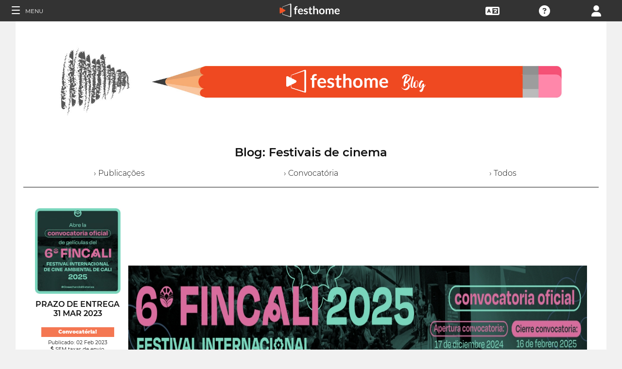

--- FILE ---
content_type: text/html; charset=UTF-8
request_url: https://filmmakers.festhome.com/pt/blog-article/25306
body_size: 8636
content:
<!DOCTYPE html>
<html xmlns="http://www.w3.org/1999/xhtml" lang="pt">
<head>
<meta name="title" CONTENT="﻿Festivais de cinema: Blog - Festhome"/>
<meta name="author" CONTENT="Festhome" />
<meta name="description" CONTENT="﻿Lista de festivais e informa&ccedil;&otilde;es r&aacute;pidas - Descubra grandes filmes e festivais, um clique de dist&acirc;ncia.">
<meta name="keywords" CONTENT="filmes, festival de cinema, inscrições">
<meta name="revisit" CONTENT="1 day" />
<meta name="distribution" CONTENT="Global" />
<meta name="robots" CONTENT="index,follow" />
<meta http-equiv="Content-Type" content="text/html; charset=utf-8" />
<meta http-equiv="Cache-control" content="public">
<link rel="apple-touch-icon" href="https://festhome.com/favicon.png"/>
<link rel="icon" type="image/png" href="https://festhome.com/favicon.png" />
<meta name="viewport" content="width=device-width, initial-scale=1.0, viewport-fit=cover, minimum-scale=1.0, maximum-scale=1.0, user-scalable=no">


			<link rel="canonical" hreflang="pt" href="https://festhome.com/pt/blog-article/25306" />
		<link rel="alternate" hreflang="x-default" href="https://festhome.com/blog-article/25306"/>
		
	<link rel="alternate" hreflang="en" href="https://festhome.com/en/blog-article/25306"/>	<link rel="alternate" hreflang="es" href="https://festhome.com/es/blog-article/25306"/>	<link rel="alternate" hreflang="fr" href="https://festhome.com/fr/blog-article/25306"/>	<link rel="alternate" hreflang="it" href="https://festhome.com/it/blog-article/25306"/>	<link rel="alternate" hreflang="pt" href="https://festhome.com/pt/blog-article/25306"/>	<link rel="alternate" hreflang="de" href="https://festhome.com/de/blog-article/25306"/>	<link rel="alternate" hreflang="ko" href="https://festhome.com/ko/blog-article/25306"/>	<link rel="alternate" hreflang="ja" href="https://festhome.com/ja/blog-article/25306"/>	<link rel="alternate" hreflang="ru" href="https://festhome.com/ru/blog-article/25306"/>	

<title>﻿Festivais de cinema: Blog</title>



<!--<link rel="preconnect" href="https://kit-pro.fontawesome.com">-->
<!--<link rel="preconnect" href="https://stats.g.doubleclick.net">-->
<!--<link rel="preconnect" href="https://www.google-analytics.com">-->
<link rel="preconnect" href="https://www.googletagmanager.com" crossorigin>
<link rel="preconnect" href="https://widget.uservoice.com">

<style>
/*
.jwplayer:focus{outline:0}
.jw-tab-focus:focus{
	outline:#0b7ef4 solid 2px;
	outline: none;
	outline:#f15122 solid 0px;
}
.input_pay_class input[type=radio]:checked+label{border-color: #22c2f1;}
.input_pay_class label > img {height: 44px;}
#waivers_table { overflow: auto; }
*/
div.rating:before { color: #999 !important; }
.festhome-bg-medgrey-color { background-color: #999 !important;	}
.profile_circle {
position: relative;
display: inline-block;
height: 0;
border-radius: 50%;
-webkit-box-shadow: 0 @shadow-length 0 0 @shadow;
box-shadow: 0 @shadow-length 0 0 @shadow;
text-shadow: 0 @shadow-length 0 @shadow;
background: #fff;
color: #f15122;
font-size: 4em;
text-align: center;
line-height: 0;
background-size: cover; background-repeat: no-repeat; border: 1px solid #111; width: 42%; padding: 20% 0;
}
.input_button.dark-button {
	text-decoration: none;
	color: #22c2f1;
	background: rgba(33, 33, 33, 0.9);
	border: 1px solid #333;
}
.input_button.dark-button:hover {
	color: #fff;
	background:#222;
	border: 1px solid #22c2f1;
}
</style>
	
<script>
function analytics_script(){
  
  (function(i,s,o,g,r,a,m){i['GoogleAnalyticsObject']=r;i[r]=i[r]||function(){
  (i[r].q=i[r].q||[]).push(arguments)},i[r].l=1*new Date();a=s.createElement(o),
  m=s.getElementsByTagName(o)[0];a.async=1;a.src=g;m.parentNode.insertBefore(a,m)
  })(window,document,'script','//www.googletagmanager.com/gtag/js?id=G-T7NKZY3MN3','ga');
  
  window.dataLayer = window.dataLayer || [];
  function gtag(){dataLayer.push(arguments);}
  gtag('js', new Date());

  gtag('config', 'G-T7NKZY3MN3', { 'anonymize_ip': true });
/*
  (function(i,s,o,g,r,a,m){i['GoogleAnalyticsObject']=r;i[r]=i[r]||function(){
  (i[r].q=i[r].q||[]).push(arguments)},i[r].l=1*new Date();a=s.createElement(o),
  m=s.getElementsByTagName(o)[0];a.async=1;a.src=g;m.parentNode.insertBefore(a,m)
  })(window,document,'script','//www.google-analytics.com/analytics.js','ga');

  ga('create', 'G-T7NKZY3MN3', {
	  'storage': 'none',
	  'clientId': 'visitor-366fbee1-4522-44fb-a99e-59f79b154c52'
	});
  ga('set', 'anonymizeIp', true);
  ga('send', 'pageview');
*/
}
</script>


<!-- Google Sign In -->
<meta name="google-signin-scope" content="profile email"/><meta name="google-signin-client_id" content="790093190230-a01d1bj6l6eknacsuvk26i9aeor7lb7j.apps.googleusercontent.com"/>


<!-- Blog OG -->
					<!-- Facebook -->
		<meta property="og:title" content="Festival Internacional de Cine Ambiental de Cali - FINCALI"/>		<meta property="og:type" content="article"/>		<meta property="og:image" content="http://festhomedocs.com/festivals/6196/logo-uncut-6196.jpg"/>		<meta property="og:url" content="https://festhome.com/blog-article/25306"/>		<meta property="og:description" content="New Call for Entries: 17 Dec 2024"/>		
		<!-- Twitter -->
		<meta name="twitter:card" content="summary"/>		<meta name="twitter:title" content="Festival Internacional de Cine Ambiental de Cali - FINCALI"/>		<meta name="twitter:description" content="New Call for Entries: 17 Dec 2024"/>		<meta name="twitter:image" content="http://festhomedocs.com/festivals/6196/logo-uncut-6196.jpg"/>		<meta name="twitter:site" content="@festhome"/>		
		



	<script id="ze-snippet" src="https://static.zdassets.com/ekr/snippet.js?key=0e0070de-302e-4078-84de-5d0dad53176e"> </script>
	<!--Start of Zendesk Chat Script-->
	<script type="text/javascript">
	function zopim_script(){ 
		window.zESettings = {
		 webWidget: {
		   authenticate: {
		     chat: {
		       jwtFn: function(callback) { 
		         fetch('/users/jwt_chat').then(function(res) {
		            res.text().then(function(jwt) {
		             callback(jwt);
		            });
		          });
		        }
		      } 
		    }
		  }
		};
	}
	
	function zopim_script_old(){
		//console.log('loaded zopim');
		window.$zopim||(function(d,s){var z=$zopim=function(c){z._.push(c)},$=z.s=
		d.createElement(s),e=d.getElementsByTagName(s)[0];z.set=function(o){z.set.
		_.push(o)};z._=[];z.set._=[];$.async=!0;$.setAttribute("charset","utf-8");
		$.src="https://static.zdassets.com/ekr/snippet.js?key=0e0070de-302e-4078-84de-5d0dad53176e";z.t=+new Date;$.
		type="text/javascript";e.parentNode.insertBefore($,e)})(document,"script");
		$zopim(function() {
			// Insert API calls below this line
			// e.g. $zopim.livechat.setLanguage('en');
			
			$zopim.livechat.bubble.hide();
			$zopim.livechat.button.setHideWhenOffline(true);
						// Insert API calls above this line
		});
	}
	</script>
	<!--End of Zendesk Chat Script-->


<script type="text/javascript">
function uservoice_script(){
	
	// Include the UserVoice JavaScript SDK (only needed once on a page)
	UserVoice=window.UserVoice||[];(function(){var uv=document.createElement('script');uv.type='text/javascript';uv.async=true;uv.src='//widget.uservoice.com/tb9T1temMc2SuUSs42nIA.js';var s=document.getElementsByTagName('script')[0];s.parentNode.insertBefore(uv,s)})();
	// Set colors
			UserVoice.push(['set', {
	  accent_color: '#f15122',
	  trigger_color: 'white',
	  trigger_background_color: '#f15122',
	  left: '5px',
	  height: '400px',
	  menu_enabled: false,
	  post_suggestion_enabled: false,
	  smartvote_enabled: false,
	  permalinks_enabled: false,
	  ticket_custom_fields: {
											'weekend': '1-en',
							//'vacation': '1',
		'type': 'FESTHOME'
	  },
	  	  strings: {
	  	contact_title: 'Send a message or call us',
	  		  	contact_message_placeholder: 'E-mail: Message us here' + '\n' + '\n' + 'Phone & WhatsApp ES: +34 683 158 619' + '\n' + 'Phone Only US: +1 (516) 858 4285' + '\n' + '\n' + '(Phone 12:00 to 18:00GMT - Now: 23:56)',
	  	//contact_message_placeholder: 'E-mail: Message us here' + '\n' + '\n' + 'Phone ES: +34 683 158 619' + '\n' + 'Phone US: +1 (516) 858 4285' + '\n' + 'Phone UK: +44(0)20 3286 4140﻿' + '\n' + '(Phone 12:00 to 18:00GMT - Now: 23:56)',
	  	//contact_message_placeholder: 'E-mail: Message us here' + '\n' + '\n' + 'Phone support is temporarily disabled due to COVID-19 situation',
	  		  	//contact_message_placeholder: 'Give feedback or ask for help!' + '\n' + '\n' + 'Support limited from 4th to 10th February due to our assistance to the Clermont-Ferrand and Berlin Film Markets',
	  	contact_skip_instant_answers_button: 'Skip and send message',
	  	contact_success_title: 'Message sent!',
	  	contact_success_body: 'We will get back to you soon!',
	  }
	  	}]);
	
	UserVoice.push(['identify', {
					}]);
}
</script>

<script type="text/javascript">    
    window.display_menu = 0;
    function DisplayMenu(){
    	$('#nav-icon1, #nav-icon2').toggleClass('open');
		if(window.display_menu == 0){
			$('.toggle-menu label').fadeOut( 300 );
			$('.main-nav').animate({'left': '0'}, 500, 'easeInOutCubic');
			
			$('.navbar_item').addClass('opened');
			
			$('#navbar_menu').animate({'border-right': '0px solid #222;'}, 300, 'easeInOutSine');
			$('#navbar_menu').addClass('display_none');
			window.display_menu = 1;
		} else {
			$('.toggle-menu label').fadeIn( 300 );
			$('.main-nav').animate({'left': '-83.3%'}, 500, 'easeInOutCubic');
			
			$('.navbar_item').removeClass('opened');
			
			$('#navbar_menu').removeClass('display_none');
			window.display_menu = 0;
		}
	}
</script>

</head>
<body>
	
	<!--
	    <p style="height:14px;background:#f15122;font-size:12px;text-align:center;font-weight:bold;margin: 0px;">We have had a hardware incident with the servers and are bringing back the services, sorry and thank you for your patience.</p>
        -->
    
	
	<noscript>
    	<p class="festhome-bg-color padding-half text-center">Seu navegador tem o JavaScript desativado. Este site requer JavaScript para funcionar corretamente. Por favor, ative o JavaScript ou entre em contato com o suporte</p>
	</noscript>
    <header class="header row">
	    <style>
:root {
  --h: 5rem;
  
  --g-red: #D04B36;
  --g-orange: #E36511;
  --g-yellow: #FFBA00;
  --g-green: #00B180;
  --g-blue: #147AAB;
  --g-indigo: #675997;
  
  --t-blue: #4FA5C2;
  --t-pink: #F587AC;
  --t-white: #F9FBFC;
  
  --b-pink: #C1357E;
  --b-purple: #675997;
  --b-blue: #0655A9;
  
  --p-magenta: #FA5E5B;
  --p-yellow: #FFBA00;
  --p-blue: #4FA5C2;
  
  --a-black: #000000;
  --a-grey: #A3A3A3;
  --a-white: #FFFFFF;
  --a-purple: #800080;
  
  --nb-black: #000000;
  --nb-yellow: #FFF433;
  --nb-white: #FFFFFF;
  --nb-purple: #9B59D0;
}
.event-pride-background {
	background-image: linear-gradient(var(--g-red) 0%, var(--g-red) 16.6666%, var(--g-orange) 16.6666%,var(--g-orange) 33.333%, var(--g-yellow) 33.333%, var(--g-yellow) 50%, var(--g-green) 50%, var(--g-green) 66.6666%, var(--g-blue) 66.6666%, var(--g-blue) 83.3333%, var(--g-indigo) 83.3333%, var(--g-indigo) 100%);
}
.event-xmas-background, .menu.event-xmas-background div:hover>ul {
	background-color: #B3000C !important;
}
.menu.event-xmas-background input {
	background-color: #fff !important;
	color: #B3000C !important;
}
.event-women-background, .menu.event-women-background div:hover>ul {
	background-color: #46296E !important;
}
</style>
	
<script>
	function SearchSite(){
		var value = $('#search_site_data').val();
		
		//$('#card-tags_'+relacion_id).val('...').addClass('festhome-bg-yellow-color');
		
		$.ajax({
		  type: "POST",
		  url: "/homes/search",
		  data: {"value": value},
		  dataType: "html",
		  cache: false
		})
		.done(function(response) {
			if(response){
				$('#search_site_results').removeClass('display_none');
				$('#search_site_results').html(response);
				$('#search_site_data').css('color', 'white');
			} else {
				$('#search_site_data').css('color', 'red');
				$('#search_site_results').addClass('display_none');
				//$('#search_site_results').html('Nothing Found...');
			}
		});
	}
</script>

<div class="menu row col-12   ">
    
	<div class="toggle-menu left col-1" onclick="DisplayMenu();" style="max-width: 16.6%; max-width: 10.6%;">
        <label><span id="nav-icon1"><span></span><span></span><span></span></span> <!--<i class="fad fa-holly-berry"></i>--> <span class="mobile_hide" style="font-size: 0.5em; vertical-align: middle; text-transform: uppercase;">&nbsp;Menu</span></label>
	</div>
	
	<div class="mobile_hide col-4"></div>
	<div class="mobile_hide col-2">
		<a href="https://festhome.com/"><img src="https://festhomedocs.com/img/logos/festhome_white.svg" style="max-width: 100%; height: 100%; padding:0px; margin: 0 auto;" alt=""/></a>
	</div>
	<div class="computer_hide col-2" style="max-width: 41.8%;">
		<a href="https://festhome.com/"><img src="https://festhomedocs.com/img/logos/festhome_white.svg" style="max-width: 100%; height: 100%; padding:0px; margin: 0 auto;" alt=""/></a>
	</div>
    	
		
    <div class="right col-1" style="max-width: 16.6%;">
		<a href="/login" title="﻿Login"><i class="fa fa-user"></i></a>    </div>
    
		
        
	    <div class="right col-1 mobile_hide pointer" data-uv-trigger>
	    	<a title="Suporte Técnico"><i class="fa fa-question-circle"></i></a>
	    </div>
    
    	
    <div class="right col-1 mobile_hide dropdown" style="max-width: 16.6%;">
		<a href="/english"><i class="fa fa-language"></i></a>		<ul style="min-width: 8%;">
	        <li><a href="/en/blog-article/25306">English</a></li>
	        <li><a href="/es/blog-article/25306">Español</a></li>
	        <li><a href="/fr/blog-article/25306">Français</a></li>
	        <li><a href="/it/blog-article/25306">Italiano</a></li>
	        <li><a href="/pt/blog-article/25306">Português</a></li>
	        <li><a href="/de/blog-article/25306">Deutsch</a></li>
	        <li><a href="/ru/blog-article/25306">русский</a></li>
	        <li><a href="/ko/blog-article/25306">한국어</a></li>
	        <li><a href="/ja/blog-article/25306">日本語</a></li>
    	</ul>
    </div>
    
	    
</div>

<div id="search_site_results" class="menu-search-results display_none">
	
</div>

<!-- Filmmakers -->
	
		    	    		        </header>
    <div id="preWrap">
	
					<link rel="stylesheet" type="text/css" href="https://festhomedocs.com/css/jquery.fancybox3.min.css" defer="defer" async="async"/>						<link rel="stylesheet" type="text/css" href="https://festhomedocs.com/css/chosen_0.3.css" defer="defer" async="async"/>												<link rel="stylesheet" type="text/css" href="https://festhomedocs.com/css/fap-6.7.2/css/all.min.css" defer="defer" async="async"/>						<link rel="stylesheet" type="text/css" href="https://festhomedocs.com/css/jquery-ui.min.css" defer="defer" async="async"/><link rel="stylesheet" type="text/css" href="https://festhomedocs.com/css/jquery-ui-timepicker-addon.css" defer="defer" async="async"/>			<link rel="stylesheet" type="text/css" href="https://festhomedocs.com/css/fh_css_v5.4.22.min.css" defer="defer" async="async"/>					
	    
<div id="main-nav" class="main-nav row col-1" style="">
	
	<div class="navbar_item col-1" onclick="DisplayMenu();" style="text-align: center;">
		<span id="nav-icon2"><span></span><span></span><span></span></span> <!--<i style="cursor: pointer; float: none; font-weight: 100; font-size: 0.4em;" class="fa fa-times"></i>-->
	</div>
	
	<div class="navbar_air_separator col-1"></div>
	
		    <div class="navbar_item col-1">
	    	<a href="/login">﻿Login</a>	    </div>
	    <div class="navbar_item col-1">
			<a href="/register">﻿Registrar</a>	    </div>
		
	<div class="navbar_air_separator col-1"></div>
	<!--<div class="navbar_separator col-1"></div>-->
	
		
		
	<div class="navbar_air_separator col-1"></div>
	<div class="navbar_air_separator col-1"></div>
	
        	    	
	<div class="navbar_separator col-1" style="font-style: italic; text-align: center; font-size: 0.7em; border: none;">﻿Ir para...</div>
	
    <div class="navbar_item col-1">
		<a href="https://filmmakers.festhome.com"><b style="color: #f15122;">&bullet;</b> Área do Cineasta</a>    </div>
    
    <div class="navbar_item col-1">
		<a href="https://festivals.festhome.com">Área do Festival</a>    </div>
    
    <div class="navbar_item col-1">
		<a href="/industry_events">Industry Area</a>    </div>
    
        <div class="navbar_item col-1">
		<a href="https://tv.festhome.com">Festhome TV</a>    </div>
	<div class="navbar_item nav-dropdown col-1">
		<a>﻿Idioma&nbsp;&nbsp;&#x25BE;</a>
		<ul>
	        <li><a href="/en/blog-article/25306">English</a></li>
	        <li><a href="/es/blog-article/25306">Español</a></li>
	        <li><a href="/fr/blog-article/25306">Français</a></li>
	        <li><a href="/it/blog-article/25306">Italiano</a></li>
	        <li><a href="/pt/blog-article/25306">Português</a></li>
	        <li><a href="/de/blog-article/25306">Deutsch</a></li>
	        <li><a href="/ru/blog-article/25306">русский</a></li>
	        <li><a href="/ko/blog-article/25306">한국어</a></li>
	        <li><a href="/ja/blog-article/25306">日本語</a></li>
		</ul>
	</div>
        
</div>	    
	    <div id="wrap">
		    
		    		    		    	    
							<script type="text/javascript" src="https://festhomedocs.com/js/jquery-3.2.1.js"></script>				<script type="text/javascript" src="https://festhomedocs.com/js/chosen.jquery.min.js" defer="defer"></script>						
			<div id="content_wrapper">
	        	<div id="contenido">
	
	<script>
	    function ShareFB(festival_url){
		    window.open('https://www.facebook.com/sharer/sharer.php?u=https://festhome.com/festival/'+festival_url,'facebook-share-dialog',"width=626, height=436");
	    }
	    function ShareTW(festival_url,festival_name,hashtag){
		    var twtTitle = festival_name;
		    var twtUrl = 'https://festhome.com/festival/'+festival_url;
		    var twHastag = '';
		    if(hashtag){
			    twHastag = '&hashtags='+hashtag+'&related='+hashtag;
		    }
		    var twtLink = 'http://twitter.com/intent/tweet?text=' + encodeURIComponent(twtTitle) + '&url=' + encodeURIComponent(twtUrl) + '&via=festhome' + twHastag;
		    var width  = 575,
		        height = 400,
		        left   = ($(window).width()  - width)  / 2,
		        top    = ($(window).height() - height) / 2,
		        url    = twtLink,
		        opts   = 'status=1' +
		                 ',width='  + width  +
		                 ',height=' + height +
		                 ',top='    + top    +
		                 ',left='   + left;
		    
		    window.open(url, 'twitter', opts);
	    }
	    
	    function ShareBlogFB(noticia_url){
		    window.open('https://www.facebook.com/sharer/sharer.php?u=https://festhome.com/blog-article/'+noticia_url,'facebook-share-dialog',"width=626, height=436");
	    }
	    function ShareBlogTW(noticia_url,noticia_title){
		    var twtTitle = noticia_title;
		    var twtUrl = 'https://festhome.com/blog-article/'+noticia_url;
		    var twHastag = '';
		    var twtLink = 'http://twitter.com/intent/tweet?text=' + encodeURIComponent(twtTitle) + '&url=' + encodeURIComponent(twtUrl) + '&via=festhome' + twHastag;
		    var width  = 575,
		        height = 400,
		        left   = ($(window).width()  - width)  / 2,
		        top    = ($(window).height() - height) / 2,
		        url    = twtLink,
		        opts   = 'status=1' +
		                 ',width='  + width  +
		                 ',height=' + height +
		                 ',top='    + top    +
		                 ',left='   + left;
		    
		    window.open(url, 'twitter', opts);
	    }
	</script>
	
	<div class="col-12 padding festhome-bg-white-color">
		
		<div class="col-12">
			<img style="width: 100%;" src="https://festhomedocs.com/img/bbf/banner-blog5.jpg">
		</div>
		<br style="clear: both;"/>
		<br style="clear: both;"/>
		
		<div class="col-12 text-center">
			<h1 class="text-big text-bold">Blog:&nbsp;﻿Festivais de cinema</h1>
			<br>
			<div class="col-4 text-center">
				<a href="/blog/articles" class="text-thin ">&rsaquo;&nbsp;Publicações</a>
			</div>
			<div class="col-4 text-center">
				<a href="/blog/call-for-entries" class="text-thin ">&rsaquo;&nbsp;﻿Convocatória</a>
			</div>
			<div class="col-4 text-center">
				<a href="/blog/all" class="text-thin ">&rsaquo;&nbsp;﻿Todos</a>
			</div>
		</div>
				<br style="clear: both;"/>
		<br style="clear: both;"/>
		
		<div class="col-12 border-top-black thin-border-top">&nbsp;</div>
		
				
			

	
	<div class="col-12 festhome-bg-white-color padding">
		<!--
		<div class="col-12 text-center">
			<h2 class="text-bigger text-bold festhome-black-color">Festival Internacional de Cine Ambiental de Cali - FINCALI</h2>
			<h3 class="col-12 text-small padding-half festhome-grey-color">Cali, Colombia</h3>
		</div>
		-->
		
		<div class="col-2 ">
			<div class="col-12 padding-half">
				<img class="festival-edit-prom-banner" alt="Logo of Festival Internacional de Cine Ambiental de Cali - FINCALI" data-src="https://festhomedocs.com/festivals/6196/logo-uncut-6196.jpg">
			</div>
			<div class="col-12 text-center">
				<h3 class="text-bold text-uppercase ">﻿Prazo de entrega<br>31 Mar 2023</h3>
				<br style="clear: both;"/>
				<div class="text-smallest blog-tag fullwidth">
										<a href="/blog/1" class="white">﻿Convocatória!</a>				</div>
				<span class="text-smallest">﻿Publicado:&nbsp;02 Feb 2023</span>
			   				    <div class="text-smallest"><i class="fa fa-dollar-sign"></i>&nbsp;﻿SEM taxas de envio</div>
			   								    <div class="text-smallest">﻿Curtas-metragens</div>
												    <div class="text-smallest">﻿Longas-metragens</div>
							</div>
			<br style="clear: both;"/>
						
			<br style="clear: both;"/>
				
			<div class="col-12 padding-sides">
				<div class="col-12 padding-quarter">
					<a href="/blog-article/25306" class="input_button dashboard_mini active-button"><i class="fa fa-link festhome-color"></i>&nbsp;﻿Link</a>				</div>
				<div class="col-12 padding-quarter">
					<a class="input_button festival-card-mini" onclick="ShareFB('festival-internacional-de-cine-ambiental-de-cali-fincali');return false;" rel="nofollow" share_url="https://festhome.com/festival/festival-internacional-de-cine-ambiental-de-cali-fincali" target="_blank">
					    <i class="fa fa-thumbs-up" style="color: #3b5998;"></i>&nbsp;Facebook&nbsp;
					</a>
				</div>
				<div class="col-12 padding-quarter">
					<a class="input_button festival-card-mini" onclick="ShareTW('festival-internacional-de-cine-ambiental-de-cali-fincali','Festival Internacional de Cine Ambiental de Cali - FINCALI','festivalFINCALI');return false;">
					    <i class="fab fa-twitter" style="color: #00aced;"></i>&nbsp;Tweet
					</a>
				</div>
			</div>
			
		</div>
		
		<div class="col-10 padding-half">
	
			<div class="col-12">
				<img class="festival-viewer-banner" alt="Banner Festival FINCALI" data-src="https://festhomedocs.com/festivals/6196/banner_big-6196.jpg">
			</div>
			
			<div class="col-12 text-left padding-updown">
				<h2 class="text-bigger text-bold festhome-black-color">Festival Internacional de Cine Ambiental de Cali - FINCALI</h2>
				<h3 class="col-12 text-small padding-half festhome-grey-color">Cali, Colombia</h3>
			</div>
			
			<div class="col-12 text-thin">
									<br>
					<p>A 6ª edição do Festival Internacional de Cinema Ambiental de Cali - FINCALI acontecerá de 3 a 11 de setembro de 2025 na cidade de Cali - Colômbia, reunindo-se novamente nesta celebração audiovisual e cultural para o meio ambiente e a ação climática.<br />
<br />
Este ano, nos identificamos com o slogan “Colhendo histórias”, que celebra a diversidade de perspectivas que enriquecem nossa compreensão do mundo, coletando e compartilhando as narrativas que nos conectam com o planeta e com nós mesmos. Esperamos gerar reflexões sobre a interconexão entre histórias pessoais e o meio ambiente como um cenário permanente em nossas vidas, levando-nos a ações coletivas e individuais para o cuidado do meio ambiente. “Harvesting Stories” é uma chamada aberta para narrativas audiovisuais e educação ambiental.<br />
<br />
</p>
								<br>
				<div class="col-12 padding text-smaller text-left">
					<!--<h3 class="col-2 text-bold text-uppercase">﻿Convocatória!</h3>-->
										<h3 class="col-3 text-bold text-uppercase ">﻿Festival Internacional</h3>					<h3 class="col-3 text-bold text-uppercase ">Festival de curtas-metragens</h3>					<h3 class="col-3 text-bold text-uppercase ">Festival de longas metragens</h3>				</div>
				<br>
				<div class="col-12 text-small">
											<span class="text-small padding-sides"><i class="fa fa-film"></i>&nbsp;Ficção</span>
																<span class="text-small padding-sides"><i class="fa fa-eye"></i>&nbsp;Documentário</span>
																<span class="text-small padding-sides"><i class="fa fa-user"></i>&nbsp;Animação</span>
																<span class="text-small padding-sides"><i class="fa fa-rocket"></i>&nbsp;Fantástico</span>
																					<span class="text-small padding-sides"><i class="fa fa-question"></i>&nbsp;Outro</span>
																<span class="text-small padding-sides"><i class="fa fa-flask"></i>&nbsp;Experimental</span>
														</div>
			</div>
			
			<br style="clear: both;"/>
			<br style="clear: both;"/>
			
			<!--
			<div class="col-12">
								<div class="col-12">
										<div class="col-3 padding-half">
						<img class="festival-edit-prom-banner" alt="Photo of Festival FINCALI" data-src="https://festhomedocs.com/festivals/6196/foto1_small-6196.jpg">
					</div>
															<div class="col-3 padding-half">
						<img class="festival-edit-prom-banner" alt="Photo of Festival FINCALI" data-src="https://festhomedocs.com/festivals/6196/foto2_small-6196.jpg">
					</div>
															<div class="col-3 padding-half">
						<img class="festival-edit-prom-banner" alt="Photo of Festival FINCALI" data-src="https://festhomedocs.com/festivals/6196/foto3_small-6196.jpg">
					</div>
															<div class="col-3 padding-half">
						<img class="festival-edit-prom-banner" alt="Photo of Festival FINCALI" data-src="https://festhomedocs.com/festivals/6196/foto4_small-6196.jpg">
					</div>
									</div>
				<br style="clear: both;"/>
				<br style="clear: both;"/>
			</div>
			-->
			
			<div class="col-12 padding-updown">
				<div class="col-2 padding-sides">
					<a href="/festival/festival-internacional-de-cine-ambiental-de-cali-fincali" class="input_button dashboard_mini active-button"><i class="fa fa-link festhome-color"></i>&nbsp;﻿Festival</a>				</div>
				<div class="col-2 padding-sides">
					<a href="http://festivalfincali.com/" class="input_button dashboard_mini active-button" target="_blank"><i class="fa fa-external-link festhome-color"></i>&nbsp;﻿Site</a>				</div>
								<div class="col-2 padding-sides">
					<a href="https://facebook.com/fincali" class="input_button dashboard_mini active-button" target="_blank"><i class="fab fa-facebook-f festhome-color"></i>&nbsp;Facebook</a>				</div>
												<div class="col-2 padding-sides">
					<a href="https://twitter.com/festivalFINCALI" class="input_button dashboard_mini active-button" target="_blank"><i class="fab fa-twitter festhome-color"></i>&nbsp;Twitter</a>				</div>
												<div class="col-2 padding-sides">
					<a href="https://instagram.com/festivalfincali" class="input_button dashboard_mini active-button" target="_blank"><i class="fab fa-instagram festhome-color"></i>&nbsp;Instagram</a>				</div>
							</div>
			
			<br style="clear: both;"/>
			
			<!--
			<div class="col-2 padding-sides">
				<a href="/blog-article/25306" class="input_button dashboard_mini active-button"><i class="fa fa-link festhome-color"></i>&nbsp;﻿Link</a>			</div>
			
			<div class="col-2">&nbsp;</div>
			<div class="col-8">
				<div class="col-4 festival-viewer-box-title">Compartilhar em Redes Sociais</div>
				<div class="col-4 padding-sides-half">
					<a class="input_button festival-card-mini" onclick="ShareFB('festival-internacional-de-cine-ambiental-de-cali-fincali');return false;" rel="nofollow" share_url="https://festhome.com/festival/festival-internacional-de-cine-ambiental-de-cali-fincali" target="_blank">
					    <i class="fa fa-thumbs-up" style="color: #3b5998;"></i>&nbsp;Facebook&nbsp;
					</a>
				</div>
				<div class="col-4 padding-sides-half">
					<a class="input_button festival-card-mini" onclick="ShareTW('festival-internacional-de-cine-ambiental-de-cali-fincali','Festival Internacional de Cine Ambiental de Cali - FINCALI','festivalFINCALI');return false;">
					    <i class="fab fa-twitter" style="color: #00aced;"></i>&nbsp;Tweet
					</a>
				</div>
			</div>
			-->
			
		</div>
	</div>
	
				
			<div class="col-12 border-top-grey">&nbsp;</div>
			
				
	</div>
	
	
    	
</div>			</div>
			
	    </div>
	    <div class="footer">
	
	<div class="col-12">
		<br style="clear: both;">
	
	    	    
			<div class="col-12 padding">
				<a class="input_button white-button" data-uv-trigger data-uv-position="top" title="Fale Conosco!">﻿Perguntas?</a>
			</div>
	    
	    	    
		<br style="clear: both;">
		<br style="clear: both;">
		<div class="col-4">&nbsp;</div>
		<div class="col-6 border-top-white">&nbsp;</div>
		<div class="col-2">&nbsp;</div>
	</div>
			
	<div class="col-12">
		<div class="col-4">
			<img src="https://festhomedocs.com/img/blank.png" data-src="https://festhomedocs.com/img/logos/logo_white_467x121.png" style="max-width: 50%;" alt="Festhome Film Festival Submissions White Transparent Logo"/>			
			<div class="footer_icons">
				<a href="http://facebook.com/festhome" class="fab fa-facebook-f"></a>				<a href="http://twitter.com/festhome" class="fab fa-twitter"></a>				<a href="https://www.youtube.com/user/Festhome" class="fab fa-youtube"></a>				<a href="https://instagram.com/festhomeplatform" class="fab fa-instagram"></a>				<a href="https://vimeo.com/festhome" class="fab fa-vimeo"></a>				<a href="https://festhome.com/feed.rss" class="fas fa-rss-square"></a>			</div>
			<div class="footer_icons">
				<p class="text-center">Copyright 2012-2026</p>
				<p class="text-center">All Rights Reserved</p>
			</div>
		</div>
		
		<div class="col-6 footer-links">
			<div class="col-4">
				<a href="/faqs">﻿FAQs (Perguntas Frequentes)</a>				<br/>
				<a href="/festivals">﻿Festivais de cinema</a>				<br/>
				<a href="/blog">Blog</a>			</div>
			<div class="col-4">
			    					<a href="#" data-uv-trigger data-uv-position="top">﻿Contato</a>
			    				<br/>
				<a href="/about">﻿Time</a>				<br/>
							</div>
			<div class="col-4">
				<a href="/terms-of-use">﻿Termos de Utilização</a>				<br/>
				<a href="/privacy-policy">﻿Política de Privacidade</a>				<br/>
				<a href="/return-policy">﻿Política de Devolução</a>			</div>
		</div>
		<div class="col-2">
			<!--
			<div class="footer_icons">
				<i class="fab fa-paypal"></i>&nbsp;
				<i class="fab fa-stripe"></i>
			</div>
			-->
			<br/>
					</div>
		
		<br style="clear: both;">
		<br style="clear: both;">
	</div>
	
</div>    </div>
	
		<script type="text/javascript" src="https://festhomedocs.com/js/jquery-ui.29062023.min.js" defer="defer"></script>	<script type="text/javascript" src="https://festhomedocs.com/js/jquery.lazyloadxt.extra.min.js" defer="defer"></script><script type="text/javascript" src="https://festhomedocs.com/js/jquery.lazyloadxt.bg.min.js" defer="defer"></script>	
	<script>
	function home_script(){
	    $(function(){
		    
		    window.window_size = $( window ).width();
		    window.bodysize = $('body').innerWidth();
		    
		    if(window.window_size > 1024){
			    window.mobile = false;
		    } else {
			    window.mobile = true;
		    }
		    
			window.addEventListener("orientationchange", function() {
				window.window_size = $( window ).width();
		    	window.bodysize = $('body').innerWidth();
			    if(window.window_size > 1024){
				    window.mobile = false;
			    } else {
				    window.mobile = true;
			    }
			}, false);
			
		    //console.log(window.mobile);
		    if(!window.mobile){
			    $( document ).tooltip({
				    show: false,
				    //hide: false,
					position: {
						my: "center bottom-25",
						at: "center top",
						using: function( position, feedback ) {
						  $( this ).css( position );
						  $( "<div>" )
						    .addClass( "arrow" )
						    .addClass( feedback.vertical )
						    .addClass( feedback.horizontal )
						    .appendTo( this );
						}
					},
					content: function(callback) { 
						callback($(this).prop('title').replace('|', '<br/>')); 
						return $(this).attr('title');
					},
					hide: {
				        //effect: "slideDown",
				        duration: 100,
				        fixed: true
				    }
			    });
		    }
		    
	        $("a.info").fancybox();
	        $("a.button").fancybox();
			$(".fancyboximg").fancybox({ helpers: { overlay: { locked: false } } });
			$(".fancybox").fancybox();
			//$(".open_ajax").fancybox({type: 'ajax', helpers: { overlay: { locked: false } } });
			
			$(".open_ajax").fancybox({
				type: 'ajax',
				//protect: false,
				//modal: true,
				//toolbar : false,
				//smallBtn: false,
				autoFocus : false,
			    trapFocus : false,
			    touch     : false
			});
			$(".open_ajax_notouch").fancybox({
				type: 'ajax',
				autoFocus : false,
			    trapFocus : false,
			    touch     : false
			});
			$.datepicker.setDefaults(
				$.extend(
					$.datepicker.regional['pt']
				)
			);
							$('.success,.message,.cake-error,.cake-debug,.notice,.warning,.error-message,.problem').delay(5000).hide(200);
					    
		    $(".success,.message,.cake-error,.cake-debug,.notice,.warning,.problem,.auth").on("click", function() {
			    $(this).remove();
		    });
		    $(".site-notices,.cake-error,.cake-debug").on("click", function() {
			    //$(this).remove();
		    });
		    
			$(".nav-dropdown").on("click",
			    function() {
			       $(this).children('.nav-dropdown').show();
			    },
			    function(){
			       $(this).children('.nav-dropdown').hide();
			    }
			);
		
			$('#sub-menu-scroll-left').click( function () {
			    $('#sub-menu').animate({
			        scrollLeft: '-=153'
			    }, 500, 'easeOutQuad');
			});
			$('#sub-menu-scroll-right').click( function () {
			    $('#sub-menu').animate({
			        scrollLeft: '+=153'
			    }, 500, 'easeOutQuad');
			});
		
			$('#user-menu-scroll-left').click( function () {
			    $('#user-menu').animate({
			        scrollLeft: '-=153'
			    }, 500, 'easeOutQuad');
			});
			$('#user-menu-scroll-right').click( function () {
			    $('#user-menu').animate({
			        scrollLeft: '+=153'
			    }, 500, 'easeOutQuad');
			});
			
			const element = document.querySelector('.active-page');
			if (element) {
				element.scrollIntoView({ behavior: 'smooth' });
			}
			
		});
	}
		window.onload = home_script();
	window.onload = uservoice_script();
	window.onload = analytics_script();
		//window.onload = smartlook_script();
		</script>
	
			
	<script type="text/javascript" src="https://festhomedocs.com/js/jquery.fancybox3.min.js" defer="defer"></script>							<script type="text/javascript" src="https://festhomedocs.com/js/datepicker/datepicker-pt.js" defer="defer"></script>							
	</body>
</html>

--- FILE ---
content_type: application/javascript; charset=utf-8
request_url: https://by2.uservoice.com/t2/153066/web/track.js?_=1769903774998&s=0&c=__uvSessionData0&d=eyJ1Ijp7Im8iOjAsImFjY291bnQiOnt9fX0%3D
body_size: -75
content:
__uvSessionData0({"uvts":"b2edc6b3-0732-455b-6714-dec55faaaaa7"});

--- FILE ---
content_type: application/javascript; charset=utf-8
request_url: https://by2.uservoice.com/t2/153066/web/track.js?_=1769903774980&s=0&c=__uvSessionData0&d=eyJlIjp7InUiOiJodHRwczovL2ZpbG1tYWtlcnMuZmVzdGhvbWUuY29tL3B0L2Jsb2ctYXJ0aWNsZS8yNTMwNiIsInIiOiIifX0%3D
body_size: 22
content:
__uvSessionData0({"uvts":"b936a120-5fbe-4b34-6ae1-4cc2c2738b8d"});